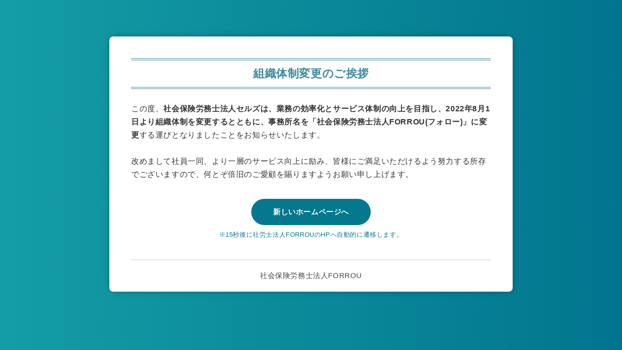

--- FILE ---
content_type: text/html; charset=UTF-8
request_url: http://cells-sr.com/company/it%E3%81%A8%E5%8A%B4%E5%8B%99%E7%AE%A1%E7%90%86%E3%81%AE%E8%9E%8D%E5%90%88%E3%82%B5%E3%83%BC%E3%83%93%E3%82%B9
body_size: 2752
content:

<!DOCTYPE html>
<html lang="ja">
<head>
<meta charset="UTF-8">
<meta http-equiv="X-UA-Compatible" content="IE=edge">
<meta name="description" content="社労士法人セルズは、業務の効率化とサービス体制の向上を目指し、事務所名を「社会保険労務士法人FORROU(フォロー)」に変更する運びとなりました。">
<meta name="keywords" content="社会保険労務士法人Cells,セルズ,社会保険労務士法人フォロー,社労士法人フォロー,社会保険労務士法人FORROU,社労士事務所forrou,社労士事務所フォロー,社会保険労務士,社労士,給与計算代行,社会保険手続き,労務,人事,働き方改革,電子申請">
<link rel="shortcut icon" href="https://www.cells.co.jp/wp-content/themes/cells/favicon.ico" />
<meta name="viewport" content="width=device-width, initial-scale=1.0">
<title>社会保険労務士法人セルズ(社会保険労務士法人FORROU)</title>
<style>
*{
    box-sizing: border-box;
    margin:0;
    padding:0;
}
body{
    margin:0;
    padding:0;
    box-sizing: border-box;
    font-family: YuGothic, 'Yu Gothic', sans-serif;
    line-height: 1.8em;
    margin: 0 auto;
    font-size: 15px;
    letter-spacing: 0.04em;
    color:#222222;
    background: linear-gradient(to right, rgba(20, 157, 165, 1), rgba(1, 117, 142, 1));
}
.wrapper{
    text-align: center;
    margin:5em auto;
    background-color: #FFF;
    padding:3em 3em 1.5em;
    border-radius: 8px;
    width: 830px;
    box-shadow: 0px 0px 16px -6px rgba(0,0,0,0.75);
}
.h1{
    border-top: 4px double #3C8A9F;
    border-bottom: 4px double #3C8A9F;
    padding:0.6em;
    font-size: 23px;
    /* background-image: url("https://www.cells.co.jp/wp-content/uploads/2022/09/err__icon.png");
    background-position: left 180px center;
    background-repeat: no-repeat;
    background-size: 36px; */
    color:#3C8A9F;
}
.message{
    margin:1.7em 0 2.3em;
    color:#333;
    font-size:16px;
    text-align: left;
}
.message a{
    color:#222;
}
.message a:hover{
    color:tomato;
    text-decoration: none;
}
.closebtn{
    display: inline-block;
    background-color: #04788F;
    padding:0.9em 3em;
    color:#FFF;
    font-weight: bold;
    border-radius: 100px;
    transition: 0.2s;
    cursor: pointer;
}
.closebtn:hover{
    opacity: 0.7;
}
.announcement{
    display: none;
    font-size: 15px;
    margin:1.5em auto;
    line-height: 1.5em;
    padding:0 1em;
    letter-spacing: 0.03em;
}
.announcement p{
    text-align: center;
    display: inline-block;
    background-color: #ffe2e2;
    border:1px solid #ffd3d3;
    color:tomato;
    padding:1em 1.5em;
    border-radius: 4px;
}
.footer{
    margin:2.5em auto 0;
    border-top:1px solid #ccc;
    padding-top:1.4em;
    line-height:1.5em;
}
.footer a{
    color:#444444;
    text-decoration: none;
}
.footer a:hover{
    text-decoration: underline;
    color:tomato;
}
.orangefont{
    font-weight:bold;
}
.min15{
    font-size:13px;
    margin-top:0.5em;
    color:#04788E;
}
/* スマホ向け */
@media screen and (max-width:768px) {
    body{
        font-size: 15px;
        line-height: 1.3em;
    }
    .wrapper{
        width: 88%;
        margin:2em auto 1em;
        padding:2.5em 1.6em 1.5em;
    }
    .h1{
        font-size: 18px;
        background-position: left 2em center;
        background-size: 25px;
    }
    .announcement p{
        text-align: left;
    }
    .message{
        font-weight: normal;
        font-size: 15px;
        line-height:1.7em;
    }
    .closebtn{
        padding:0.9em 1.7em;
        font-size:15px;
    }
}
</style>
</head>
<body>
<div class="wrapper">
    <h1 class="h1">組織体制変更のご挨拶</h1>

    <div class="message">
        この度、<strong>社会保険労務士法人セルズは、業務の効率化とサービス体制の向上を目指し、2022年8月1日より組織体制を変更するとともに、事務所名を「社会保険労務士法人FORROU(フォロー)」に変更</strong>する運びとなりましたことをお知らせいたします。
        <br /><br />
        改めまして社員一同、より一層のサービス向上に励み、皆様にご満足いただけるよう努力する所存でございますので、何とぞ倍旧のご愛顧を賜りますようお願い申し上げます。
        <!-- <br /><br /> -->
        <!-- <span class="orangefont">※15秒後に新しいHPに自動的にジャンプします。</span> -->
    </div>

    <div class="closebtn">新しいホームページへ</div>
    <p class="min15">※15秒後に社労士法人FORROUのHPへ自動的に遷移します。</p>

    <footer class="footer">
        <a href="https://forrou-sr.jp/" target="_blank">社会保険労務士法人FORROU</a><br />
    </footer>
</div>
</body>
<script src="https://code.jquery.com/jquery-2.2.4.min.js"></script>
<script>
$(function(){
    window.setTimeout(function(){
        location.href="https://forrou-sr.jp/";
    }, 20000);
    $('.closebtn').click(function(){
        location.href="https://forrou-sr.jp/";
    });
})
</script>
</html>
